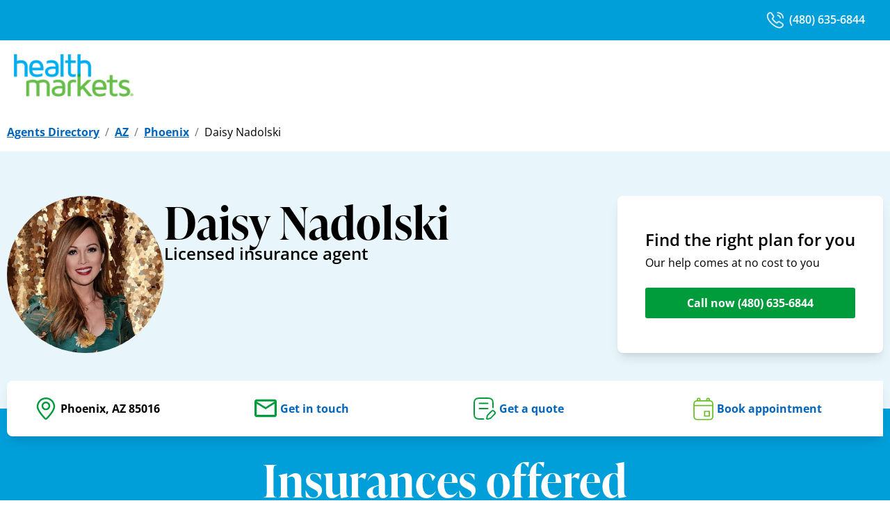

--- FILE ---
content_type: image/svg+xml
request_url: https://www.healthmarkets.com/local-health-insurance-agent/assets/static/smallArrow-Cfr_Qs6_.svg
body_size: 77
content:
<svg width="5" height="9" viewBox="0 0 5 9" fill="none" xmlns="http://www.w3.org/2000/svg">
<g id="Toggle/ic_check_box_outline_blank Copy">
<path id="vector" d="M0.666626 8.98479C0.533326 8.98479 0.416626 8.93889 0.316626 8.84729C0.216626 8.75559 0.166626 8.63479 0.166626 8.48479V0.884766C0.166626 0.734766 0.216626 0.613925 0.316626 0.522265C0.416626 0.430595 0.533326 0.384766 0.666626 0.384766C0.699926 0.384766 0.816626 0.434765 1.01663 0.534765L4.64163 4.15979C4.72493 4.24309 4.78333 4.32639 4.81663 4.40979C4.84993 4.49309 4.86663 4.58479 4.86663 4.68479C4.86663 4.78479 4.84993 4.87639 4.81663 4.95979C4.78333 5.04309 4.72493 5.12639 4.64163 5.20979L1.01663 8.83478C0.966626 8.88478 0.912426 8.92229 0.854126 8.94729C0.795826 8.97229 0.733326 8.98479 0.666626 8.98479Z" fill="#0065BD"/>
</g>
</svg>
